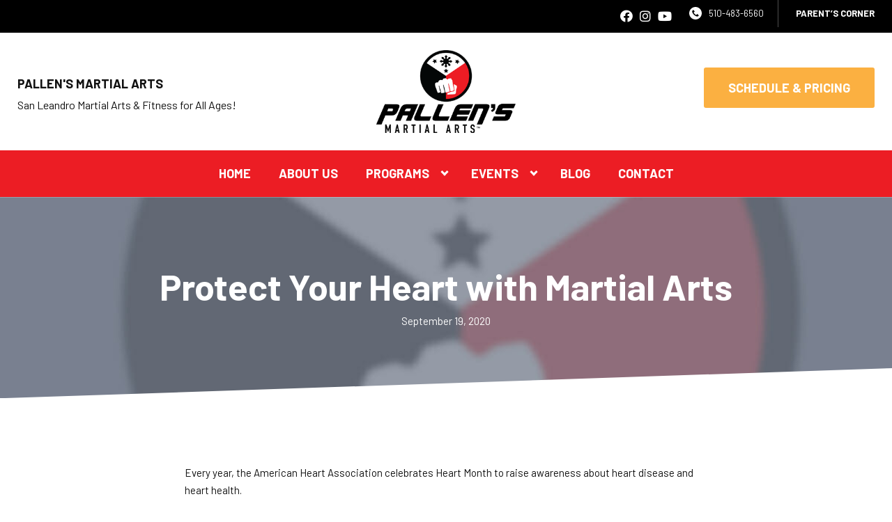

--- FILE ---
content_type: text/html; charset=utf-8
request_url: https://www.google.com/recaptcha/enterprise/anchor?ar=1&k=6LfX_CAqAAAAAOjWa8Xax3f5C_ki9X_O_gFhZLFh&co=aHR0cHM6Ly9wYWxsZW5zbWFydGlhbGFydHMuY29tOjQ0Mw..&hl=en&v=TkacYOdEJbdB_JjX802TMer9&size=invisible&anchor-ms=20000&execute-ms=15000&cb=t9acev20nxxt
body_size: 45783
content:
<!DOCTYPE HTML><html dir="ltr" lang="en"><head><meta http-equiv="Content-Type" content="text/html; charset=UTF-8">
<meta http-equiv="X-UA-Compatible" content="IE=edge">
<title>reCAPTCHA</title>
<style type="text/css">
/* cyrillic-ext */
@font-face {
  font-family: 'Roboto';
  font-style: normal;
  font-weight: 400;
  src: url(//fonts.gstatic.com/s/roboto/v18/KFOmCnqEu92Fr1Mu72xKKTU1Kvnz.woff2) format('woff2');
  unicode-range: U+0460-052F, U+1C80-1C8A, U+20B4, U+2DE0-2DFF, U+A640-A69F, U+FE2E-FE2F;
}
/* cyrillic */
@font-face {
  font-family: 'Roboto';
  font-style: normal;
  font-weight: 400;
  src: url(//fonts.gstatic.com/s/roboto/v18/KFOmCnqEu92Fr1Mu5mxKKTU1Kvnz.woff2) format('woff2');
  unicode-range: U+0301, U+0400-045F, U+0490-0491, U+04B0-04B1, U+2116;
}
/* greek-ext */
@font-face {
  font-family: 'Roboto';
  font-style: normal;
  font-weight: 400;
  src: url(//fonts.gstatic.com/s/roboto/v18/KFOmCnqEu92Fr1Mu7mxKKTU1Kvnz.woff2) format('woff2');
  unicode-range: U+1F00-1FFF;
}
/* greek */
@font-face {
  font-family: 'Roboto';
  font-style: normal;
  font-weight: 400;
  src: url(//fonts.gstatic.com/s/roboto/v18/KFOmCnqEu92Fr1Mu4WxKKTU1Kvnz.woff2) format('woff2');
  unicode-range: U+0370-0377, U+037A-037F, U+0384-038A, U+038C, U+038E-03A1, U+03A3-03FF;
}
/* vietnamese */
@font-face {
  font-family: 'Roboto';
  font-style: normal;
  font-weight: 400;
  src: url(//fonts.gstatic.com/s/roboto/v18/KFOmCnqEu92Fr1Mu7WxKKTU1Kvnz.woff2) format('woff2');
  unicode-range: U+0102-0103, U+0110-0111, U+0128-0129, U+0168-0169, U+01A0-01A1, U+01AF-01B0, U+0300-0301, U+0303-0304, U+0308-0309, U+0323, U+0329, U+1EA0-1EF9, U+20AB;
}
/* latin-ext */
@font-face {
  font-family: 'Roboto';
  font-style: normal;
  font-weight: 400;
  src: url(//fonts.gstatic.com/s/roboto/v18/KFOmCnqEu92Fr1Mu7GxKKTU1Kvnz.woff2) format('woff2');
  unicode-range: U+0100-02BA, U+02BD-02C5, U+02C7-02CC, U+02CE-02D7, U+02DD-02FF, U+0304, U+0308, U+0329, U+1D00-1DBF, U+1E00-1E9F, U+1EF2-1EFF, U+2020, U+20A0-20AB, U+20AD-20C0, U+2113, U+2C60-2C7F, U+A720-A7FF;
}
/* latin */
@font-face {
  font-family: 'Roboto';
  font-style: normal;
  font-weight: 400;
  src: url(//fonts.gstatic.com/s/roboto/v18/KFOmCnqEu92Fr1Mu4mxKKTU1Kg.woff2) format('woff2');
  unicode-range: U+0000-00FF, U+0131, U+0152-0153, U+02BB-02BC, U+02C6, U+02DA, U+02DC, U+0304, U+0308, U+0329, U+2000-206F, U+20AC, U+2122, U+2191, U+2193, U+2212, U+2215, U+FEFF, U+FFFD;
}
/* cyrillic-ext */
@font-face {
  font-family: 'Roboto';
  font-style: normal;
  font-weight: 500;
  src: url(//fonts.gstatic.com/s/roboto/v18/KFOlCnqEu92Fr1MmEU9fCRc4AMP6lbBP.woff2) format('woff2');
  unicode-range: U+0460-052F, U+1C80-1C8A, U+20B4, U+2DE0-2DFF, U+A640-A69F, U+FE2E-FE2F;
}
/* cyrillic */
@font-face {
  font-family: 'Roboto';
  font-style: normal;
  font-weight: 500;
  src: url(//fonts.gstatic.com/s/roboto/v18/KFOlCnqEu92Fr1MmEU9fABc4AMP6lbBP.woff2) format('woff2');
  unicode-range: U+0301, U+0400-045F, U+0490-0491, U+04B0-04B1, U+2116;
}
/* greek-ext */
@font-face {
  font-family: 'Roboto';
  font-style: normal;
  font-weight: 500;
  src: url(//fonts.gstatic.com/s/roboto/v18/KFOlCnqEu92Fr1MmEU9fCBc4AMP6lbBP.woff2) format('woff2');
  unicode-range: U+1F00-1FFF;
}
/* greek */
@font-face {
  font-family: 'Roboto';
  font-style: normal;
  font-weight: 500;
  src: url(//fonts.gstatic.com/s/roboto/v18/KFOlCnqEu92Fr1MmEU9fBxc4AMP6lbBP.woff2) format('woff2');
  unicode-range: U+0370-0377, U+037A-037F, U+0384-038A, U+038C, U+038E-03A1, U+03A3-03FF;
}
/* vietnamese */
@font-face {
  font-family: 'Roboto';
  font-style: normal;
  font-weight: 500;
  src: url(//fonts.gstatic.com/s/roboto/v18/KFOlCnqEu92Fr1MmEU9fCxc4AMP6lbBP.woff2) format('woff2');
  unicode-range: U+0102-0103, U+0110-0111, U+0128-0129, U+0168-0169, U+01A0-01A1, U+01AF-01B0, U+0300-0301, U+0303-0304, U+0308-0309, U+0323, U+0329, U+1EA0-1EF9, U+20AB;
}
/* latin-ext */
@font-face {
  font-family: 'Roboto';
  font-style: normal;
  font-weight: 500;
  src: url(//fonts.gstatic.com/s/roboto/v18/KFOlCnqEu92Fr1MmEU9fChc4AMP6lbBP.woff2) format('woff2');
  unicode-range: U+0100-02BA, U+02BD-02C5, U+02C7-02CC, U+02CE-02D7, U+02DD-02FF, U+0304, U+0308, U+0329, U+1D00-1DBF, U+1E00-1E9F, U+1EF2-1EFF, U+2020, U+20A0-20AB, U+20AD-20C0, U+2113, U+2C60-2C7F, U+A720-A7FF;
}
/* latin */
@font-face {
  font-family: 'Roboto';
  font-style: normal;
  font-weight: 500;
  src: url(//fonts.gstatic.com/s/roboto/v18/KFOlCnqEu92Fr1MmEU9fBBc4AMP6lQ.woff2) format('woff2');
  unicode-range: U+0000-00FF, U+0131, U+0152-0153, U+02BB-02BC, U+02C6, U+02DA, U+02DC, U+0304, U+0308, U+0329, U+2000-206F, U+20AC, U+2122, U+2191, U+2193, U+2212, U+2215, U+FEFF, U+FFFD;
}
/* cyrillic-ext */
@font-face {
  font-family: 'Roboto';
  font-style: normal;
  font-weight: 900;
  src: url(//fonts.gstatic.com/s/roboto/v18/KFOlCnqEu92Fr1MmYUtfCRc4AMP6lbBP.woff2) format('woff2');
  unicode-range: U+0460-052F, U+1C80-1C8A, U+20B4, U+2DE0-2DFF, U+A640-A69F, U+FE2E-FE2F;
}
/* cyrillic */
@font-face {
  font-family: 'Roboto';
  font-style: normal;
  font-weight: 900;
  src: url(//fonts.gstatic.com/s/roboto/v18/KFOlCnqEu92Fr1MmYUtfABc4AMP6lbBP.woff2) format('woff2');
  unicode-range: U+0301, U+0400-045F, U+0490-0491, U+04B0-04B1, U+2116;
}
/* greek-ext */
@font-face {
  font-family: 'Roboto';
  font-style: normal;
  font-weight: 900;
  src: url(//fonts.gstatic.com/s/roboto/v18/KFOlCnqEu92Fr1MmYUtfCBc4AMP6lbBP.woff2) format('woff2');
  unicode-range: U+1F00-1FFF;
}
/* greek */
@font-face {
  font-family: 'Roboto';
  font-style: normal;
  font-weight: 900;
  src: url(//fonts.gstatic.com/s/roboto/v18/KFOlCnqEu92Fr1MmYUtfBxc4AMP6lbBP.woff2) format('woff2');
  unicode-range: U+0370-0377, U+037A-037F, U+0384-038A, U+038C, U+038E-03A1, U+03A3-03FF;
}
/* vietnamese */
@font-face {
  font-family: 'Roboto';
  font-style: normal;
  font-weight: 900;
  src: url(//fonts.gstatic.com/s/roboto/v18/KFOlCnqEu92Fr1MmYUtfCxc4AMP6lbBP.woff2) format('woff2');
  unicode-range: U+0102-0103, U+0110-0111, U+0128-0129, U+0168-0169, U+01A0-01A1, U+01AF-01B0, U+0300-0301, U+0303-0304, U+0308-0309, U+0323, U+0329, U+1EA0-1EF9, U+20AB;
}
/* latin-ext */
@font-face {
  font-family: 'Roboto';
  font-style: normal;
  font-weight: 900;
  src: url(//fonts.gstatic.com/s/roboto/v18/KFOlCnqEu92Fr1MmYUtfChc4AMP6lbBP.woff2) format('woff2');
  unicode-range: U+0100-02BA, U+02BD-02C5, U+02C7-02CC, U+02CE-02D7, U+02DD-02FF, U+0304, U+0308, U+0329, U+1D00-1DBF, U+1E00-1E9F, U+1EF2-1EFF, U+2020, U+20A0-20AB, U+20AD-20C0, U+2113, U+2C60-2C7F, U+A720-A7FF;
}
/* latin */
@font-face {
  font-family: 'Roboto';
  font-style: normal;
  font-weight: 900;
  src: url(//fonts.gstatic.com/s/roboto/v18/KFOlCnqEu92Fr1MmYUtfBBc4AMP6lQ.woff2) format('woff2');
  unicode-range: U+0000-00FF, U+0131, U+0152-0153, U+02BB-02BC, U+02C6, U+02DA, U+02DC, U+0304, U+0308, U+0329, U+2000-206F, U+20AC, U+2122, U+2191, U+2193, U+2212, U+2215, U+FEFF, U+FFFD;
}

</style>
<link rel="stylesheet" type="text/css" href="https://www.gstatic.com/recaptcha/releases/TkacYOdEJbdB_JjX802TMer9/styles__ltr.css">
<script nonce="-krXQkk63gToiMhDkNNMRg" type="text/javascript">window['__recaptcha_api'] = 'https://www.google.com/recaptcha/enterprise/';</script>
<script type="text/javascript" src="https://www.gstatic.com/recaptcha/releases/TkacYOdEJbdB_JjX802TMer9/recaptcha__en.js" nonce="-krXQkk63gToiMhDkNNMRg">
      
    </script></head>
<body><div id="rc-anchor-alert" class="rc-anchor-alert"></div>
<input type="hidden" id="recaptcha-token" value="[base64]">
<script type="text/javascript" nonce="-krXQkk63gToiMhDkNNMRg">
      recaptcha.anchor.Main.init("[\x22ainput\x22,[\x22bgdata\x22,\x22\x22,\[base64]/[base64]/e2RvbmU6ZmFsc2UsdmFsdWU6ZVtIKytdfTp7ZG9uZTp0cnVlfX19LGkxPWZ1bmN0aW9uKGUsSCl7SC5ILmxlbmd0aD4xMDQ/[base64]/[base64]/[base64]/[base64]/[base64]/[base64]/[base64]/[base64]/[base64]/RXAoZS5QLGUpOlFVKHRydWUsOCxlKX0sRT1mdW5jdGlvbihlLEgsRixoLEssUCl7aWYoSC5oLmxlbmd0aCl7SC5CSD0oSC5vJiYiOlRRUjpUUVI6IigpLEYpLEgubz10cnVlO3RyeXtLPUguSigpLEguWj1LLEguTz0wLEgudT0wLEgudj1LLFA9T3AoRixIKSxlPWU/[base64]/[base64]/[base64]/[base64]\x22,\[base64]\\u003d\\u003d\x22,\x22R3/CuMKmJ8KLfsKiJ04UwopAw7ocS8OBwqzCssOqwoN/[base64]/Dii7CkwfCq8OSdMOaQ8KFBMOMQ8OGDsK6JBhzYQ/ChMKtKMOewrMBCQwwDcOXwqZcLcONO8OEHsKEwr/DlMO6wpsue8OEHCTCszLDgE/Csm7CgnNdwoE9V2gOX8KewrrDp3HDsjIHw7LCqlnDtsOIdcKHwqNIwrvDucKRwrw5wrrCmsKPw4JAw5hOwpjDiMOQw73CjSLDlyfCv8OmfQbCuMKdBMOKwr/ColjDscK8w5JdUcKyw7EZNMO9a8KrwrIsM8KAw53DlcOuVD7CjG/DsWQYwrUAdUV+JSHDp2PCs8ORFT9Bw74owo17w5bDn8Kkw5k9BsKYw7pSwqoHwrnCnBHDu33ClsK2w6XDv3LCkMOawp7CnBfChsOjRcKoLw7CuyTCkVfDp8OmNFR1woXDqcO6w5d4SANLwqfDq3fDucKtZTTCgsOIw7DCtsKiwo/CnsKrwoQGwrvCrHrCmD3CrWPDo8K+OB/DtsK9CsO9XsOgG1prw4LCnWHDtBMBw6HCjMOmwpViM8K8LxNhHMK8w6UwwqfClsOkDMKXcSxBwr/Du0DDmko4EwPDjMOIwqxhw4BcwpbCuGnCucOUS8OSwq4sHMOnDMKUw5TDpWEAOsODQ2LCnhHDpRc0XMOiw6XDiH8iUsK0wr9ADMO2XBjCmMK6IsKnQ8OOCyjCgsOpC8OsPkcQaFnDpsKML8KpwrlpA2Jow5UNYMK3w7/DpcOLHMKdwqZlQ0/DokPCiUtdE8K0McOdw7vDvjvDpsKxK8OACEPCvcODCWUueDDCtwXCisOgw6TDkzbDl3Fbw4x6TyI9AlFSacK7wovDqg/Cgh7DnsOGw6cUwoBvwp4kT8K7YcOIw49/DTATfF7DsG4FbsOewpxDwr/CkcOnSsKdwojCo8ORwoPCq8O1PsKJwo5qTMOJwrvCjsOwwrDDisOdw6s2M8KQbsOEw63Di8KPw5lxwpLDgMO7SRQ8EyhYw7Z/[base64]/Cm8KOIBLCksOaT3ZZw7rCnkLDk8OoTcKSWxnCkcKyw6LCtMKIwprDkkczS1RkXsKiS198woBjQcOYwoZ7B15dw6nCnwA3JTZfw6PDg8OsK8OEw4djw7FVw6cYwpLDkkBXKTtvI3FcJELCj8OWbzMnMlTDjEDDtETCm8OKHQRgEnYFXcOEwp/DnFB4OR0cwpPDosOdLMOcw4YmR8OJBHwyF1/CuMKQCD7CpWQjcMKQw4/Cq8KaJsK2L8O1AyjDgMO9wp/DvBHDvn5TEcKuwoDDn8OJw4cZw7A2w63CtnnDvg5fL8OgwqnDisKABS9/cMKgwrt8wpzDkm3CjcKfUFkQw5wWwqZie8OYeictV8O7ZcOXw4vCrUxBwptiwo/DuXwXwq4pw4jDoMKze8KTwq/DjwRKw5NnHBwDw6nDh8KXw6/DjsKtQFvCuz3Cg8K3ZTYABEnDv8K0GsO0ej9TEioaDEHDk8OzA10kUUx6wrnDuCTDucKLw41Lwr7Cv0MYwqg1wo5vWW3CssODUsO7w7zDhMKsc8K9DMOIGEhDZDU8Fi1xwrfCpEbCj10xFiTDo8K/[base64]/[base64]/[base64]/Dk09ZJcOnMBXClgZRAivCtgvDkcOow6HCtsOjwrXDjirCpnk8XMOkwozCrsKyRMK0w7xwwqbDo8KDwqRLwp1Jwrd4GcKiwrpXWsOIwrczw5p1RsKUw7lrw5rDq1VawoXDgMKpd1bCqDR6LD3CnsO0QMOuw4TCscKawoQRAmrCpMOXw4fCj8Kxe8K9clHCtGhTw5hsw4/[base64]/aSfCmcKEwq8rB8KacMOjwoRfaANrBEQNHcKJw4sSw5nDlHI8w6TDomgEbcK0FcKsccKyecKzw7QOOsO8w4UGw5/DoSVNwqkRCsKqwqQqJ31ww781CEzCmmlWwrJUB8O3wqnCisK2H1dYwqkZNyLCpRnDk8KFw4MWwohzw5bDrErCmsKTwoPDqcOfIgIBw5XDuXfCp8OHAizDi8KEYcKHwr/[base64]/WmzDssKKwohcwo0vJH93RMK8dRw+wrfCr8OvEyk2eVZjL8KtTMO4JgfChBwRa8OhPsOlRwYhw6bCoMOCMsKFw6IYUV/DpWkgcknDo8Ozw4rCpCHChwvDmBzCk8OdODtOfMK0UglXwps5wq3Cn8OhYMKVNMO6eQNYw7fDvkcqLsOJw5LCssKtdcKRwo/CkMKKZUkKe8OeEMOtw7TCu2TDtcOyeX/CisK5FiPDqMKYFhIvwrJ9wokYwrvCqVPDqcOew5FsecOHNcOUMcKLccKtQ8OCfcOhB8KuwqAowowkw4Q/wq9BHMK7bl3ClsK2LigkbUYsGMKJY8O1L8KnwosXSGDDpC/DqVXDmMK/w7lYZEvDgcK9wrrDocO5wrfCq8O7w4FTZsKFMQ4AwrvCv8OMYVbClX1mNsKxAUXDqcOMwrVkDcKtwppmw5vChMOHPD4Iw6zCpMKMEV0ww7TDjjXDrU3DpcOFOsK0YA8rwoLDvCDDs2XDjRA6wrBIOsO3w6jDnFVjw7Zvwq5yGMKowrweRi/DjTHDjMKwwr1WKsKbwpNDw7J9woJiw7lnwoI1w4PCi8OJNkbCiV5zw68Rw7vDnwLDm05dwqAYwp57wqwLwojDo3p+e8OuS8Oow5XCpsO1w61SwqnDpMK3wp7DvmQKwqAtw6XCsjPCtHfDl2XCqXrDksO/[base64]/wosRw7bDrcOQXX7DpCxSV2DDtyJBw5JYOUvDmC7CosKwRxrDtMKdwqoaISYHAsOWKMKRw7PDvMK5wpbCkBEtSVbCjsOQKcKjwqhXaVLCnMKZw7HDkyMuHjjDrcOEfsKtwoDCnX5iw68fwobCmMKwKcOBw6/Dn03CkRcqw5jDvTgXwrzDsMK3woXCrcK1ecObwpLCpnPCrUzDn3B5w4PCjXvCssKWBGsBTsKgw6/[base64]/[base64]/DvQxww4bCo8OZwovCmVhawr3CrEHDucK0McO4wrLCv1U7w79QUF/CtMKnwo0pwr9FeWV7w67DimdgwrB8wqjCswooJUtIw5MnwrzCtlMXw59Xw4TDrHjDnsOcCMOQw6bDksKpXMOow7YSQ8K9w6Ehw7Ulw5HDrMOtPGEkwo/CksKGwp85w6zDvCPDvMKZDQHDmRlswpzCp8KZw60Gw7t7e8OPTwoqHkZ+esKdXsKjw65GXAbDpMOfWF7DocKyw5fDlMOnw4MgQsO7CMO9BcKsZ1YhwoQgFBzDscKLw6BVwoZGYy8Uw7/DlzbCncOdw49xw7N8E8OiTsKpwoQswqsawr/Dh03DpcKQb31fw5fDhErCj2zClwLDlFbDjgHCpMOSwqRcesOje3BHC8KQUsKQNm5CYCrDlzTDtMOww6vCqCB6w6MpUyExwpUdwpprw73CnTnCuwpiw5k5Hl/Ch8K6wprCl8OwFgloScK2QX8owqY1ccOVQcKudsKEwr8hwprDoMKzw5J7w4N7QcOMw6bCmmPCqjBew7zDgcOEOMKww6NINlLCkj3CrMKOEMOeBMK/FyPCsEQ1M8Kzw6bCsMOyw44Sw4LCoMK7ecOQZys+JsKONndOZnXCj8KZwoAqwr3DrjTDucKaScKHw5wSGsKDw4nClcK+WSjDi2bCkMK9ccOFw67CrR7CkiMFAcKecsKNw4TDowDDocOEwoHCisKww5gtCj/DgsOfD284TMKqwrMdw7AjwpDCuEpkwpA7wo/CgzstXFUEHGDCrMOHU8KcSiIjw7Fyb8OhwoQGbsKxwrQdwr/DiWUgH8KeLF5dFMOlZErCpXHCk8OhRwDDqEYkwq12aDY5w6vDoBLClHxOF1Ikw4fDlilowqtkwpNZw5hlC8KUw4jDg1XDtMOYwo7Dl8OFw54ULsO4wrk0wqM1woECI8OrI8O3w7vDjsKyw7XDnEfCocOhw67DpMKyw7t/VWsXw6rCgkvDicKZZ3p6bMKtTRFCw6/DhsOswobDiTZDwocVw5J2wpDDn8KhCEYkw5/Di8OqQsOdw5ZwCw3CpsKrOiwGw6BWWcKowrHDoxfCk1fCtcOOHAnDiMOVw6jCvsOWbnHCtcOCw6BbfxnCucOjw4lMwrvDkwtbcETDggrDusKIbAzCusOZCABbYcOtD8OceMOxwrEAwq/Cnzove8KTHcOcXMKeA8OfBiHCiBTDvVLDucKgfcONF8Ozw6s/[base64]/Cn8ODw4fDssOVNEBZw7g4BsOqw5vDqBDCv8Ohw6ghw5s6RMO/UsKQUFPCvsKBwo3DthY+a3phw5hyXsOqw6XCjMKgJ1lhw7MTEsOicm3DmcK2wqIzNsO7eHrDtsKyDsOHGUcHEsOVFw1EGTdiw5fDicOaOsKIwrJ8b1vCvHfDisOkUgg+w54aJMOxdhPCtsKzfyJtw7DCg8KnGEVcD8KVwqULPy9EWsKOeH/[base64]/[base64]/X8OtMwcsw4FrDmbCssOFE8Kdw7VvwoUxw6s8wpLDt8KVwozDnD0NEV/DkcOuw7LDi8Opwr/[base64]/w4kmwps1M8KCLcKTw7jDgMKhwpwvGlXDiQLCjjA/BkQ7w5tNw5fCpcKZwqcDRcO2wpDCqynCmmrDkH3Dg8OqwrJCw73CmcOHScOlNMKMwo4Dw707cj3Cs8OgwrPChsOWMEbDnMO7wq/DjGk9w5c3w40nw7dtB1pZw6XDvsOSTS4xwpxNZRMDFMKdVcKowpoGajDDu8K5fCPDojsTBcOGCFXCv8OYGcKHdjk+QUjDtMKAQXhlw4XCshXCtMOeIhzDhsKaDm00w45cwpI5w5UEw4A3YcOtIR/DiMKXIsKfdWhEwrTCiy/CjsOvw79bw5EJWsOKw7Nyw5BgwrnDncOOwpY2Nl9tw7HCicKXb8KbcCLCkTBWwpLCqMKzw6I/[base64]/RcKBw4I/w6A3w4Qaw5xJAXUsWBnCl3s7wrPDq8O5fAPDsyDDrMOZwp5GwqvDnBPDm8KEF8K+EhAWHsOjYMKHECXDnErDqVhKSsKcw5bCisKVwojDpxDDqcK/[base64]/bTtMw6Y8V8KpSsO1CBXDqWbCnsKJw4JIcDPDlmpfwrXCqMKvwoTDt8Kqw7HDucOIw6kuw5DCphDCv8KHScOZwqdJw5BTw4d1BcOVbW3DpjRaw43Cs8O6aWTCoBVOwrpSK8Opw5fCnRHCicKTMyHDrMK4AHXDnMOzYRDCnx7CumgET8ORw5Eaw5nCkwzCrcKZw7/DmMKeUsOQwpVrwr/DrcOWwrpmw7/CjsKDS8Oew64yasO5Oi54w7jChMKBwoQrNFXCulvCtQIDeQdsw6TCnMO+wq/CtcKqWcKtwoTDlmgeG8KkwrtOwpLCgsK4CDLCocKvw5rClSgIw4PDmEtUwqMmP8KBw4h9H8OcRsKkccOhCMOGwpzDkBnCjMKwWlgQJUbDt8OCScOSLXUkHw0Nw4x3wplva8OFw7w/[base64]/Dt3kAOcOxUWo3wpbDpcKjw5ljw5bCoMKsUcO6w6rCuA3CiMOpGsOew7nDjBzCsg/CmMONwpI7wo/Cm1/DtsKPcsOqJzvDgsOVW8OgdMOdw6EMwrBOw60ZRkbCn0vCrATCv8OeKm1AJibCvGsFwrsCbgLCh8KZZBgAGcK0w6xxw5vCn0HDusKpw5N7w7vDrMOXwpZ+IcO+wotYw4bDksOcV2DCvBrDkMOKwrNGWCfDnsO6fyzChsOGaMKtbilUVMKuwo/[base64]/DvXrDoAQfw50cKgvCqzfDiMKow58Xbj7DjcOjY0ctw6LDq8OXw73CrSVDdsOZwppdw75AH8KXDcKIQcKrwpJOL8OiUMOxS8Oiwq/Dl8OMGD4kTBJLMD1GwrFJwprDusKUOMKGbRrCm8KcQ2ZjfcOPKcKPw5TDt8KHNUNSw6/DrQfCgV7CisOYwqrDjwR9wrIrCirCu23CmsK/w79Pczc+FUbDp3zCoAbCtcKGacK3wqPCriwswq7Dk8KLV8OOI8O0wo5YBcO0H34eMsOawpQSAglcL8OJw7VtEUFpw7PDo2gawoDDmsOVD8KET0/CpncTQ0jDsDFhY8OHesKyAsOgw6vDmsOBHhkLBcKKVDfClcKXwrp/PWckccK3DhVTw6vCscOaHsO3GMOLw73DrcObPcKea8Kiw4TCuMOhwqpnw7XCiXYPU10AVcK1A8KyaALDnsOHw6FbBmY/[base64]/ClWjCpAfCnm5tUk4/PcOpH8OkwrLCjT/[base64]/DjMKuwqhQP8K3wovCt0LDp8Kvw5pQBjAxwq7DlsOBwr3CnGUiS2VJMTbCkMOrwqTCvsKtw4BNwqMQwpnCksKYw74LYknCmT3Cpn1QTF7DuMKmPMKsPWdfw4TDrRIUbyzCicKewp4pYcOxWwV/Jk5NwrN7w5HCosOIw6rDrD8Jw4jCj8ODw4rCrhIqRSEbwoXDoEdiwoFbPMKCW8OUfxkpw5/DhcOcfkJ0IyTCmsOaSyzCjsOAax1oezsAw7B1E0XDjMKFb8ORwqFUwoDDv8KPZQjCjH94UQNfPsK5w4zDukTCiMOjw6kVbBJJwq9rDsKRVcOtwqVpWhQ0YsKAwrYDPGgsYC3DrQbDmMOZIcOXw7kIw6Y4EcOxw5o9BMOLwoMHGTLDksOhV8OOw4TDrMO/wqzClhfDv8OIw4kkDsOfTMKNZQ7CmhbCp8KfL0XDjsKEOsOKDEjDk8KKPRg3wo/[base64]/Cq8Ofwr/Ci8OVWsKsQsO3w55ow5fDvMOFwq4ZwoLCscKRTH/DtiR1wrPCjAjCj33Dl8KIwr0gw7fCmVTCkFh1M8ODwqrCg8OQNl3CmMOFwr5Nw43CjGHCt8O8UMO8wrDCmMKEwrAsAMOoNsOUwr3DhiLCqMOwwofChlHDuHIWIsOVHMKkBMKkw5IYwofDhAULF8OAw4HCrHoaNcOrw5fDlcO0KsOAw5vDhMO6wodEWXZWwrEXJcKfw7/[base64]/[base64]/PVxXSMKcS299w6gQwoPCgcOXbxHCvWhhw4HDscOBwpMuwqvDjsOXwqfDtHXDkiJVwpnCqsO5woRFKkFkwrtMw58+w7PClF13Vw7CvRLDlgpwCkYTNcO2AU0Jwp12Xy97ZQ/[base64]/DvcKQbcKawoIkHxxQw552w5hxwpQhambCu8KbbhTDkTJkBcKTw4HClWlCV1/[base64]/[base64]/wpZtbRN5w4w7Gl3DmQzCqkw/wpjDsTDCnMKoOMOHw7Y3w4lRQBwYHg5xw6rDoU5yw6rCpEbCsyx8SRfChcOsY27CrcOsWsOTwqQGwqHCuUhgwoQMw4cFw7TCuMO8KGfDlsOlwqzDkTHDtcKKw6XDgsK1TcKqw4/DhyIpGMOhw7peGkghwoXDjzvDliUlMkXDjjXCjU54EsKUFlsSwpgOw5Nxwp7Chl3DugPCjMOOTHdVUcOdcj3DjW0vCF1twoHDhcOKDyx9S8KNRsK/w4Abw5TDp8OUw5RhPRM7CnhSC8OgRcKyY8OFKwPDv3LDlGzCsl1WHiwCwqpiNEfDqk80DsKUwo8hdsKqw4Rkwp5Gw7rDi8KTwpLDiTzDiXfClx4rw6x+wp3DiMOpwpHCkhccwoXDmFDCvsOCw4Ahw7HDv2LCmxVXfz1ZHjfCp8O2wqxXwqDChTzDlMOlw50/w7PDtcOOM8KBF8KkSjLCjXUqw5PDtMKmwq/Ds8O3HMO8fCEawotAG1jDqcOQwrBmw6fDu3fDv3LDkcOXZcOrw4wBw5QKU07CqRzDtApHUznCk3rDgMKwMhjDsXRaw6LCk8OXw7rCumdFw4BQAmHCoylVw7rDksOODMOaSA8RI2nClCvCr8Onwo/[base64]/Dmyo5wo8fdcOXwoAJEsOUwpcuw78RRsKeWmw0GsKCXsKIZUUww4JUS1nDg8OzJcKxw43CriPDoEHCi8OKw5jDqE1pb8OHw7XCtcORR8OUwrB3wpHDrcKNG8K/[base64]/DtGPDjG86wrzCs2PDisOSR8O7DCBHNSnCssOJwoZLw6kmw79+w4jDtMKLI8KvVsKuw7NkTSJ1ecOdRVAYwqNYHmMhwqkfwqIuYRccFyZLwqPDpAjDkHHDq8OvwpkSw6LClzzDqsOjUXvDmUx7wrjCoX9Hbi/DoyYQw7nDtHd4wonCt8OTwpPDuyXDvjTDmGF1PEcUw5fCu2UGwpDCksK8wqbDlHp9wrhYKVbClC1Aw6TDvMOKE3LDjMOuSiXCuTTCisOqw4LCnsKmwoPDlcOmbDPCncOqMHYhGsKgw7fDqRgtHkRJcMOWMcKUMCLCu3bCmMO5RQ/[base64]/[base64]/eQ0Ww6EbwpjCv8KEeXYwHsKMwpEPJMKdGBgpw57DqcOqwppLacOBeMK7w70Nwq4LO8OXw70tw63Cn8O5XmLCtsK+w6JGwqRkw5TCrMK7d3RjH8KOJsKPPCjDrg/DvMOnw7ccwpU4woTCv3N5dmXCv8O3woHDnsK8wrjCnygaC3Vew6Enw4rCk1loK1PCqn/CucO6w6LDkizCsMOkCSTCuMO/WTPDp8Oow5AbWsO3w77CkG/DsMOgdsKkZsOIwofDrRPCl8KQbsOYw7fDmitzw4hPdsOGw4zDlGkgwoMzwovCoUTCqgwpw4fDjEfDtAMqMsK0NA/[base64]/[base64]/Cu3DCg0LDrsOXGzvCjcKkZ3PDiMOkUMKvT8KDPMOUwpfDmDvDisOHwqUzEMKKWsOfB0QuZMOEw6bCuMKYw5w4wpvCsxPDgcOcGAvDvcK/PXM7wobDocKowoofwpbCuhvChsO2w4N7woDCr8KADMKYw50VZkItJS7DgMKNPcKwwrTDulTDtcKIwq3Ck8KVwrTDswcPDBnClCLCkn0ABCBmwqwcC8K/OUQJw5bColPDgm3CqcKBXMKYwro2csOfwq3CmjvDlgAMwqvCr8KBey4NwoLClhhcecKqIE7DrcOBZ8OAwqUPwqYKwqQlwp3DsDjCjMOmw7Yqwo/DksK6w6dbayzCvSXCrcO0w5RLw63CvF7CmsOCwq3CiwlzZMK/woVSw7MSw7pKYkbDu2ltLTrCrcORwpzCp34awqUhw5duwonCvMO5aMK5AHnDkMOawqPDjcK1B8OdbA/[base64]/DtVbDtMO4PSRIw4gnwr9Tw5/CgcKvw4N/SwRKL8O1TAcQw5krU8KGKhnCmcOlw7VIwqTCucOJV8K+w7PCi0rCqn1lwq/DucOPw6fDkFLDtsOTwoHCu8OBK8KWO8KrQ8KqwrvDsMOZN8Knw7bCj8OQwrsobkHDrTzDnBxhw4JHBsOQw6RYdMOxw48HYcKABMOAwpoAw4JMQBXCrMKYbxjDkALCkTDCjMK0LMOXw7Q6wrLDgh5oEg4Nw60cwrRkQMK0ekTDtTg/YnHDtsOqw5hGTsKxW8OnwrwbU8OEw6g1HVoBw4HDjMKgBwDDvcKEwrTCncKwWShGw4tMHQFrNQbDuApQVkF/wqvDgFFgS2BIacOcwqPDrsKBwoPDpWJNTC7CksKxO8KYGcKaw57CoTgQw4o9cHvDqRo+wpHCpDscw6zDsXHCqMKnfMOAw5pXw7JLwp8AwqYhwpsDw57ClD4DJsKTacKqKBXCnS/Coig5chw3woR7w6UNw48yw4g4w5fCtcK9dsKiwqzCnU1Nw4IKwpnCthsGwq0bw7jCk8O/[base64]/CszwHHks9w7NkchhJIsKvwq8pwpLCmMO/[base64]/DusKwfjIzCBYDw5ksAMKAw6XDiCUIw7/[base64]/Dt1nCm8OvMUPDicODwofCmsOZwrXDoSvDhMKWw67Ct2lQXRQfaWBhFMKmMEgFSCl+KBbCpTLDh3R/w67DhBMUZ8Oyw7gxwpnCtF/DoQfDosKvwpl0NGsEVMOSVjbCpcOSDiXDtcOfw51swrozPMOcw4d6ecObcyZjbMO2woTDkB9Ow7vCizvDiEHCiEvDrMONwo50w5TCkhjDmglXw7MhwoPDqsK/wq4PZl/[base64]/[base64]/[base64]/CsnrDpWjDocORSjsIc8O/XmFjbWvDsUIeOC7ClFBsHMOswq1CBH45cDTDoMKxAExawoLDhA3DlMKaw5k/K1HDtsO4Ok/DuxxcesKSVigSw7jDlE/DisKdw4pYw4I1PMOrWSLCqsKowo1sAlXDrcKkNVTDjsK8BcOwwr7Ch00UwqrCrl5jw7ctGcOdKH/ChgrDmRvCocKQEsOrwrEAd8OkNcOLIsKCM8OGagbCvBNzfcKNQcKedSEmwpbDqcOcwo0vLsOlDljDl8ORw6vChwUwfMOawoFowq0sw4HCg2QUEMKYwqFMFsO/wo0rSUcIw53CisKcGcK3w5HDi8K8CcOTHSbDucO4wpZqwrTDnMKlwq7Dm8KQacOvJCgRw507Z8KjJMO5QQUKwrcVMB/[base64]/CkmnDpcOZVTvCnsOQWHp0Xgt9w7IiKDJLXMKiew9IL2hnMi49YsKFD8OwDsKJAcK3wrsXLsOJIMO1bEDDjMO/IgzCmirDncOQdMKwXmVPaMKDbw/Cr8OXZ8O7w7srYcOmNWPCt3ppTMKhwqrCtH3CgMK6FAADBhvCrSBNw7U9csKrwqzDljN2wpI4wrHDlhzCkmzCvwTDhsOewodMG8KLBcO5w45Gwp/DhzfDi8KTw5bDvcONVcOGcsODYCkZwrPDqSLCok/CkEV6w7gEw4TCv8Ovw7lSPcK8c8O3w6nDmcKGeMKtwrrCoR/CiWbCoTPCrxRuw7l/VsKQw79LcUgMwp3DjlhtcyXDggjCgsOVYU9bw7PCqjnDuy85w5N1w43ClMO6wpB4ecKlAMKGXcOXw4gCwqzCpzE7CMKOFMKPw7vCmMKMwo/[base64]/DuiDDv8OwCMKWwoTDhcOJwqHDq8O3w7jDgXLCjMObOsOMUBzCiMOqL8Kbw6kEG2F5CMOjVsKvfBUlUmDDncOcwqfCrcOpw4MMwpsGJgTDnWXDgGDDiMOsw4LDtwkNw7FHYz8pw5/[base64]/w7bDqALCqkZhD8OGw7vDkWnChicUw6XDgcKDJQ/[base64]/DjMOuw6bDssKOwrgkw6pzw5bCk8KIWyTCsMKDN8OrwqxoSsKBUgY3w715w7/[base64]/FmTCpg3CuVrCksOZw47CkMOAwqMwcMK4w5VxNw/DplzCm2fCrHbDgCMPWQLDp8Odw5TDucK7wqXCvHpcRFDCo0Fhc8K/w6PDq8KHw5LCuSDCjjlcTlY7dGhbGArDpVLDjcOawoXCiMKtVcONwozDhsOKWXDDk23DrGPDk8OOeMOGwoTDvsKlw4vDo8K/CxZNwr9ewpjDn0p/wqLChcObw5ESw6BQw43DoMKpJD7DrUzCosOCwpkFwrIma8KKwobCiFfDlcKHw6XDocK+JRzDv8O7w6/[base64]/CpiLCsAkqw4ttwqfDq8KMwqIuZ8Odw40pw7deOEcBwpZaf08jw63DuD/[base64]/w59jS2jDmmx3woTCswLDuF5QFj7Dl8OfI8OfPMOyw5sAw70EaMOFEltUwpjDgMONw4/[base64]/DkMKLwpdVAMO+w6HDmzUDwpPDlcOrw4TDgMO0wrwwwqzDigjDiy3DoMK3wq/Cs8O9w5PCg8O1wozCrcKzbkwrHsKiw7hFw7Qkby3CrmHCo8KWwrnDrsOIFMKyw5nCgMKdJ0gqay04T8KZb8O5w5rDj0DCuwUBwrHCscKdwprDoxrDuEPDqkDCtHbCiGAXwroswqILw4x9wpvDmj8Cw6YIwojCrMOPN8KywokMacKcw5PDl33CpmdfR0kND8OdNW/CnsKPw7RXZTzCocKUJcOaCDNcw5Z4WUo/[base64]/UsOuOELCrcKywojCsSbDhVkpGMOUw7/Cj8OoERTCoMKIPcO9w5AgX3bDjXcgw6DDpHYWw65awql+wo/CqsK9woHCkR4hwoLDl2EHF8K7HBIcV8OjA1dHwq4bw7AWdS3DsX/Cp8K1w79zw7TDk8Obw7Nbw64vw5dZwrnCr8OFbsOsEyZKCX3CmsKJwq0Ywr7Dk8KYwokzUQBDXko6w51WVcOWw5MtYcKCWXdbwofCk8O1w5jDrmpKwqYXwrzCkBDDsSY7K8Klw6PDk8KCwrNSHQLDqArDo8KawpRfw7o1w7FPwrMGwoghUg3CvhVxeSZMEsKVWT/DvMOtPmzCoW1IHStWwp0ewprClnciwqELHx3Cvip0wrfDgQBAw5DDukTDqjsAE8OJw6HDs3o2wp/DmXFDwol4McKTV8KKRcKcIsKicMKUKUtXw7t/w4jDlwM7MBkcwqTCmsKcGhIEwpbDi2sZwrcZw5fCvi/CuD/ChC3Dm8OlaMKnw6JAwqYRw6w/C8OtwrvDpFQDdsO/a2XDlxXDn8O/cjrDnBJpcG1ha8KYKC8lwowBwoHCtX8Ww6nCosK8w47Dm3QOLsK4w4/Dj8KXwowEwq4VBkgIQRjDsAnDoyfDiHzCksK+QsKqwq/DvnHCnVgAwo49PcK9alTDq8Kow5TCq8KjFsOHRU94wplEwqIVwr5vwqExEsKGFQ1kLTBVdcOIFlbClMKwwrRDwrvCqg1lw4YzwrQOwp1gZkdpAWw2AsO/ejXCnnnCu8OARihcwqzDlsKkw4w9wrHDjmEmSE0Vw6vCjcKyOMORHMKsw5BeY0/ChBPCuE9dw6h6LMKqwpTDscK5CcKfW2bDo8OeXsOXDsOFAUPCk8OKw77CqyzDrRd7wqZtasK/w5sgwrLCscOpMUPDnMOOw4EnDzBiwrMCNxthw6lFUcKEwpXChMOoOGwxL13Dj8OEw4DCl13Cv8OdCcOyDjnCr8K7FWnCnjBgA3dwT8KFwqzDucKDwrDDpgk9LsKtFUvClm0VwqpVwqPCnsK+VBJVfsKEPcKpSRvCuivDr8OSeEspUwIGwpLDrR/DlVbCrkvDn8OfGsO+OMKCwrzDvMOGVjg1w4/Cs8OTSn5CwrvCncOowpfDhcKxbcO/ewdew61Ww7QzwofDs8KMwqA1XCvCssKUw40lbnIXw4QEccKiflXCg1JAcWN3w681QMONR8Khw54Jw51GLcKLQChmwox5wpLDvMKWRE1VwpHCncO7w7vCosOAGAfDvGE6w53DkB0zdMO+HUsaSl/DpibDlBt7w74oIVRPwrR1VsOpcSFow77DhyzDpMKTw71swobDjMONwrLClx02MMOuwpzCs8O5acKkJlvCizjDtTHDssOWX8O3w5UzwpHCtEALwrd2w7rComgHw5rDjHTDr8O0wo3Cs8K/CMKLRGZ8w5vDgSEuFMK4w4oBwrxTwp9OEzVyScK5w7UMOidJw7xzw6PDnVgiesOWWxI3OXzCjkLDoyRRwoB1w5fDusOKAsKffFlia8KiEsOGwrpHwpFOGRPDpgxTGcKdd07ChQzDp8ORw7IXSMKpQ8OlwqJMwo5Ow6nDv3N/w7s+wohRZsK5GXkCwpHCocKLL0vDk8Obw5srwq8LwqhCeUHDlC/[base64]/Dt8ODVTI1wp/[base64]/Cm2fDjXAhwq4ZJ3rDoXEcw6nDrxLDnBDCssKewpHCmcKJBsOHwoljwqMfZ1FkRHRkw492w6zDkUXDrMOgwpTCssKRw5TDi8OfVw1GURIUL1pXP2fDlsKhwosPwod/[base64]/woBxMcKcIcK7Q3sEExA5wonCv08kwpHCq2HDqE7Du8KKCVXCm1BdPsOIw691w4hYAMOjCGYGRsOGfsKIw6Raw64xNihydcOjw4XChsOvPsKSDjHCocK7IsKTwojDjcO+w5kPw7nDo8OpwrlUVjUiwrXDvcO4XnnDtsOjX8KwwrQqWMOzCU1VZxvDq8KzWcKswr/Cn8OISnfCjgHDt3TCrDBQHcOUL8OjwqzDhsOSwqMRw7lxZj09PsKfwrRCNcOPSFDCncKifBHDpQkWB0NeIHjCmMKGw5A6AQTCv8ORdR/Duh/[base64]/CukADwrPDicKawoHCvEk7UMK1FxsQZsOPwr17wr5SaFjDvwQGw5Rqw43ClsKYw7AJDcOswoTCo8O/DEPCpsKnw6Y8w6lJw540OsK2w69Dw4B3LCHDvQrCqcK7w7k/woQew7nCgcKHD8KDVyDCp8KNRcOGBXrDicK+Fi3CpXFaQ0DDizvCuApca8OxTcOlwp7DrMKgVcK/wqs0w40iUGsPwq0BwoPCo8KvOMOYw7c0wo1uGcKnwovDnsO2wrMCAsK/w5lIwpDDuWDCk8Ovw4/CtcKMw4NAGsK+RsOCwqjDsUbCjcKewqNjNBsxLnjCncKtF2JzLsKGfjPClsOsw6PDthkSw4jDvFjCi3/CrCBLCMKswpnCsHhZwq7CiSEZwr/DoUTCvsKqf20rwrLDusKOw5vDnQXCusOfQ8KNSS4rTSJOd8K7wq7DnmYBYT/DiMKNwrrDqMKtOMKBw7BxN2LCqcOcYgw/wrPCqsO9w7xUw7hDw6HCt8OgFXFGaMOXOsOcw5XCn8OtZMOPwpIaBsOPwqLDrgMEfMK9d8K0C8OAccO8HDLDj8KOfQB3Y0VXwrBREiZYIsOPwp9CeBBbw44Qw4PCgzvDqml8woV8fR7DuMKpw6sTDcO7wogBwprDthfCnz58L3PClsK1CcOeAWTDqnPDqiAOw5/CvlcsC8K+wpdudBXDhMKywqfCicOSw4jChMOSU8OCOMKmS8KjRMOvwrV8QMOobBQowpHDnVDCqcK2VsOMwqg5esO9H8Omw7YEw5Y7wovCi8KeWzvDrgXCkhxXwrnClVvCuMOGa8Ofwq4sYsKtNyNmw55OS8ODDjgbQkNlw63CscK/wrjDmn80QcKxwqlLY1nDshAzAMOBaMK7w4tOwqBbw5ZDwrjCqcKwC8OySsKwwo/DoVzDmXc4wqHCjMO0HcOmF8KjCMOWFMO8d8KYTMOZfg1ydsK/PwZLDEEfwr9lKMOXw4nDpMOAwr7CoxfChgjDu8KwVsOZQihzw5IdSCtOX8OVw6VQG8K/w5zCicOebUJlZMONwoTCuR0swoPCjgHCqQwjw6xrSy4+w57Dl3hBcFHCoDJpw53ChirCgyYWw7FqN8OUw4TDpDzDvMKTw4oQwqHCq1Jsw5BJWsOKU8KIQ8KgW3LDglt5N1MkNcOAGHIVw7TChmHDicK1w4PCs8K8VwM1w7hHw6FCa0wQw7HDrj3CqcK1EGrCqS/Cr3/ClsK7NwogGVwNwo/Cg8OTH8K9wrnCtsK/NcKhX8KbGC/DqsOvY1DCocOMZjRrwqJEViosw6hCwrQif8OTwpc8wpXCksOywr4TKGHCkgZVHXjDnXHDhMKRwpHDuMOILMK9wrzCr3gQw75NacOfw5A0QSLCvsKFeMK3w6oXwoJFUGk6OMO+w7bDgcOcbsKUJMOWwp/ChycvwqjClsK4JMODBzLCgmZIwrnCpMKiwoDDt8KIw5lONMONw5wRNsKUF348w7jCsTQuXlAWOznCmxPCqA\\u003d\\u003d\x22],null,[\x22conf\x22,null,\x226LfX_CAqAAAAAOjWa8Xax3f5C_ki9X_O_gFhZLFh\x22,0,null,null,null,1,[21,125,63,73,95,87,41,43,42,83,102,105,109,121],[7668936,514],0,null,null,null,null,0,null,0,null,700,1,null,0,\[base64]/tzcYADoGZWF6dTZkEg4Iiv2INxgAOgVNZklJNBoZCAMSFR0U8JfjNw7/vqUGGcSdCRmc4owCGQ\\u003d\\u003d\x22,0,0,null,null,1,null,0,0],\x22https://pallensmartialarts.com:443\x22,null,[3,1,1],null,null,null,1,3600,[\x22https://www.google.com/intl/en/policies/privacy/\x22,\x22https://www.google.com/intl/en/policies/terms/\x22],\x22wyUdz0MFg9d9kIvXoyTS3Wek5puT7prKDe0CJetLEXs\\u003d\x22,1,0,null,1,1765046871307,0,0,[238],null,[132,10,76],\x22RC-Y4SSvsnBpBUVgQ\x22,null,null,null,null,null,\x220dAFcWeA5ixBlfwFNLW9snIzJRG8Xw96glGoTp26kzT6dI3Ygp5tSR6mm7g9J0ymh7ijQfZcL-6AOw1bmKDgi9uF2tNkXkn2drEw\x22,1765129671302]");
    </script></body></html>